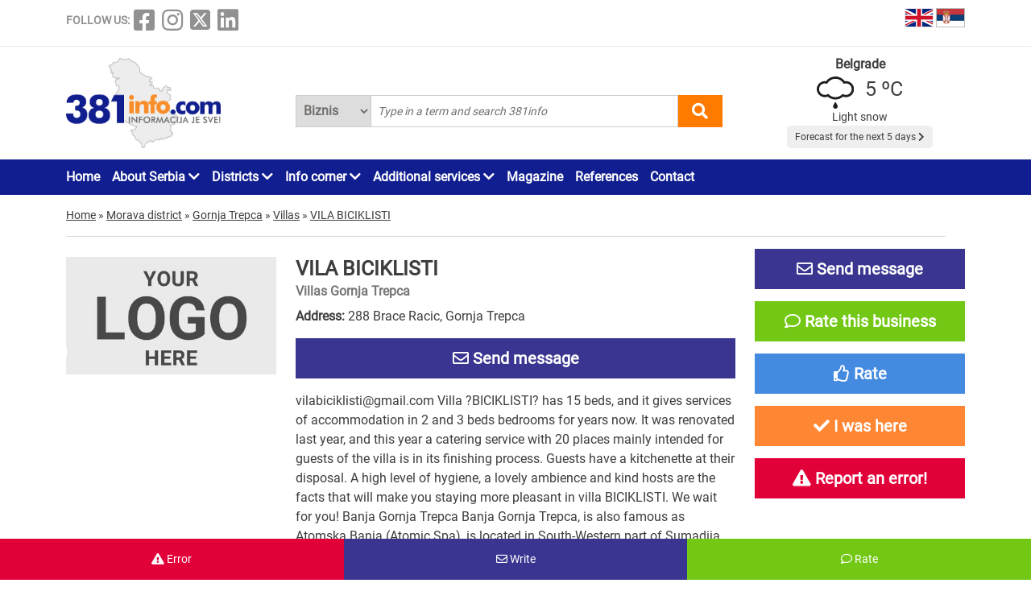

--- FILE ---
content_type: text/html; charset=UTF-8
request_url: https://www.381info.com/en/gornja-trepca-atomska-banja/villas/vila-biciklisti
body_size: 44358
content:
<!DOCTYPE html>
<html lang="en">

<head>
    <meta charset="UTF-8">
    <meta name="viewport" content="width=device-width, initial-scale=1.0">
    <meta http-equiv="X-UA-Compatible" content="ie=edge">

    <title>VILA BICIKLISTI, villas Gornja Trepca, villas at Gornja Trepca, Serbia 381info.com</title>
    <meta name="description" content="VILA BICIKLISTI Gornja Trepca. vilabiciklisti@gmail.com Villa ?BICIKLISTI? has 15 beds, and it gives services of accommodation in 2 and 3 beds bedrooms for years now. It was renovated last year, and this year a catering service wit...">
    <meta name="keywords" content="VILA BICIKLISTI, villas Gornja Trepca, villas at Gornja Trepca, Serbia 381info.com">

            <meta name="robots" content="index,follow">
    
    

    <link rel="canonical" href="https://www.381info.com/en/gornja-trepca-atomska-banja/villas/vila-biciklisti">
    <link rel="shortcut icon" href="https://www.381info.com/favicon.ico">
    <link rel="icon" href="https://www.381info.com/favicon.ico">
    <link rel="image_src" href="https://www.381info.com/images/ogimage.png">

            <link rel="alternate" hreflang="sr" href="https://www.381info.com/gornja-trepca-atomska-banja/vile/vila-biciklisti">
                <link rel="alternate" hreflang="en" href="https://www.381info.com/en/gornja-trepca-atomska-banja/villas/vila-biciklisti">
    
    <meta name="author" content="381info.com <predrag@011info.com>">
    <meta name="publisher" content="381info.com <predrag@011info.com>">
    <meta name="copyright" content="© 381info.com">
    <meta name="google-site-verification" content="AuHrKoKvxBF6ymiJ_0E32-B4E9RCPZAD_SQEe3zqZe0" />
    <meta name="google" content="notranslate">
    <meta name="HandheldFriendly" content="True">
    <meta name="theme-color" content="#111e90">

    <!-- open graph -->
    <meta property="og:locale" content="en_GB">
    <meta property="og:type" content="website">
    <meta property="og:title" content="VILA BICIKLISTI, villas Gornja Trepca, villas at Gornja Trepca, Serbia 381info.com">
    <meta property="og:url" content="https://www.381info.com/en/gornja-trepca-atomska-banja/villas/vila-biciklisti">
    <meta property="og:description" content="VILA BICIKLISTI Gornja Trepca. vilabiciklisti@gmail.com Villa ?BICIKLISTI? has 15 beds, and it gives services of accommodation in 2 and 3 beds bedrooms for years now. It was renovated last year, and this year a catering service wit...">
    <meta property="og:site_name" content="381info.com">
    <meta property="fb:app_id" content="1285367254">
    <meta property="fb:admins" content="1285367254">
    <meta property="og:image" content="https://www.381info.com/images/ogimage.png">
<meta property="og:image:alt" content="381info.com">

    <!-- Twitter Meta Tags -->
    <meta name="twitter:site" content="381info.com">
    <meta name="twitter:card" content="summary_large_image">
    <meta name="twitter:title" content="VILA BICIKLISTI, villas Gornja Trepca, villas at Gornja Trepca, Serbia 381info.com">
    <meta name="twitter:url" content="https://www.381info.com/en/gornja-trepca-atomska-banja/villas/vila-biciklisti">
    <meta name="twitter:description" content="VILA BICIKLISTI Gornja Trepca. vilabiciklisti@gmail.com Villa ?BICIKLISTI? has 15 beds, and it gives services of accommodation in 2 and 3 beds bedrooms for years now. It was renovated last year, and this year a catering service wit...">
    <meta name="twitter:image" content="https://www.381info.com/images/ogimage.png">
    <meta name="twitter:creator" content="381info.com" />
    <meta name="twitter:domain" content="https://www.381info.com/" />

    <!-- DNS prefetch -->
    <!-- CDN JS -->
    <link rel="dns-prefetch" href="//cdnjs.cloudflare.com">
    <!-- jQuery CDN -->
    <link rel="dns-prefetch" href="//code.jquery.com">
    <!-- Bootstrap CDN -->
    <link rel="dns-prefetch" href="//netdna.bootstrapcdn.com">
    <!-- Google Tag Manager -->
    <link rel="dns-prefetch" href="//www.googletagmanager.com">
    <!-- Google CDN -->
    <link rel="dns-prefetch" href="//ajax.googleapis.com">
    <!-- Google Analytics -->
    <link rel="dns-prefetch" href="//www.google-analytics.com">
    <!-- Google Fonts -->
    <link rel="dns-prefetch" href="//fonts.googleapis.com">
    <link rel="dns-prefetch" href="//fonts.gstatic.com">
    <!-- CDN Font awesome -->
    <link rel="dns-prefetch" href="//use.fontawesome.com">
    <!-- ./DNS prefetch -->

    <script type="application/ld+json">
        {
            "@context": "http://schema.org",
            "@type": "Organization",
            "name": "381info.com",
            "url": "https://www.381info.com/",
            "logo": "https://www.381info.com/images/logo.png"
        }
    </script>

    <script type="application/ld+json">
        {
            "@context" : "http://schema.org",
            "@type": "WebPage",
              "name" : "381info.com",
             "url" : "https://www.381info.com/",

            "publisher": {
                "@type": "Organization",
                "name": "381info.com",
                "url" : "https://www.381info.com/",
                "logo": {
                    "@type": "ImageObject",
                    "url": "https://www.381info.com/images/logo.png"
                },
                "sameAs" : [
                    "https://www.facebook.com/381info/",
                    "https://www.instagram.com/381info/",
                    "https://twitter.com/381info",
                    "https://www.linkedin.com/company/011info-com/about/"
                ]
            }
        }
    </script>

    <!-- jquery -->
    <script src="https://code.jquery.com/jquery-3.6.0.min.js" integrity="sha256-/xUj+3OJU5yExlq6GSYGSHk7tPXikynS7ogEvDej/m4=" crossorigin="anonymous" defer></script>

    <!-- bootstrap -->
    <link href="https://cdn.jsdelivr.net/npm/bootstrap@5.1.3/dist/css/bootstrap.min.css" rel="stylesheet" integrity="sha384-1BmE4kWBq78iYhFldvKuhfTAU6auU8tT94WrHftjDbrCEXSU1oBoqyl2QvZ6jIW3" crossorigin="anonymous">
    <script src="https://cdn.jsdelivr.net/npm/bootstrap@5.1.3/dist/js/bootstrap.bundle.min.js" integrity="sha384-ka7Sk0Gln4gmtz2MlQnikT1wXgYsOg+OMhuP+IlRH9sENBO0LRn5q+8nbTov4+1p" crossorigin="anonymous" defer></script>

    <!-- fontawesome -->
    <link rel="stylesheet" href="https://cdnjs.cloudflare.com/ajax/libs/font-awesome/5.15.3/css/all.min.css" integrity="sha512-iBBXm8fW90+nuLcSKlbmrPcLa0OT92xO1BIsZ+ywDWZCvqsWgccV3gFoRBv0z+8dLJgyAHIhR35VZc2oM/gI1w==" crossorigin="anonymous">

    <!-- css -->
    <link rel="stylesheet" href="https://www.381info.com/css/main.css?v22">
    <link rel="stylesheet" href="https://www.381info.com/css/responsive.css?v19" media="screen and (max-width: 1199px)">

    <!-- autosuggest -->
    <script src="https://www.381info.com/lib/autosuggest/autosuggest.js" defer></script>

    <!-- main js -->
    <script src="https://www.381info.com/js/main.js?v7" defer></script>

    <!-- analytics -->
    <!-- Google tag (gtag.js) -->
    <script async src="https://www.googletagmanager.com/gtag/js?id=G-PXECRG9BBJ"></script>
    <script>
        window.dataLayer = window.dataLayer || [];

        function gtag() {
            dataLayer.push(arguments);
        }
        gtag('js', new Date());

        gtag('config', 'G-PXECRG9BBJ');
    </script>
    <!-- ./analytics -->

        <!-- JSON-LD markup generated by Google Structured Data Markup Helper. -->
<script type="application/ld+json">
    {
        "@context" : "http://schema.org",
        "@type" : "LocalBusiness",
        "name" : "VILA BICIKLISTI",
        "image" : "https://www.381info.com/paketi/537/logo.jpg",

        
        
        "url" : "https://www.381info.com/en/gornja-trepca-atomska-banja/villas/vila-biciklisti",

        "address" : {
            "@type" : "PostalAddress",
            "streetAddress" : "288 Brace Racic",
            "addressLocality" : "Gornja Trepca",
            "addressRegion" : "Morava district",
            "addressCountry" : "Serbia"
        },

                    "geo": {
            "@type": "GeoCoordinates",
            "latitude": "43.946632",
            "longitude": "20.483606"
            },
        
        
        
        
        
        "priceRange": "$$"
    }
</script>
    <script src="/lib/star-rating-svg/src/jquery.star-rating-svg.js" type="text/javascript" defer></script>
    <link rel="stylesheet" href="/lib/star-rating-svg/src/css/star-rating-svg.css">
    <script src="/js/paket.js?v5" defer></script>
    
    
    
    <!--PubJelly begin-->
    <!--PubJelly do not edit below-->
    <script>
        'use strict';
        (function(b, t, q, h, c, e, f, r, u, a, v, w, m, k, n, p, l) {
            l = (d, g) => {
                m = new URLSearchParams(q.search);
                m.has(d) ? g = m.get(d) : b[h] && b[h].hasOwnProperty(d) && (g = b[h][d]);
                return isNaN(+g) ? g : +g
            };
            l("pjnx", !1) || (b[h] = b[h] || {}, b[c] = b[c] || {}, b[c][e] = b[c][e] || [], k = d => {
                a.b[d] = performance.now();
                a.b[f](d)
            }, n = (d, g) => {
                for (; 0 < d.length;) g[f](d.shift())
            }, p = () => {
                a.p = b[c][e][f];
                b[c][e][f] = a.s[f].bind(a.s)
            }, a = b["__" + h] = {
                t: l("pjfsto", 3E3),
                m: l("pjfstom", 2),
                s: [() => {
                    k("s");
                    b[c].pubads().setTargeting("pjpel", a.b)
                }],
                f: d => {
                    a.p &&
                        (k("f" + d), b[c][e][f] = a.p, a.p = !1, n(a.s, b[c][e]))
                },
                g: () => {
                    a.p && p();
                    k("g");
                    a.r = setTimeout(() => a.f("t"), a.t + a.b.g * a.m)
                }
            }, b[c][e].shift && (n(b[c][e], a.s), a.b = [], b[c][e][f](() => a.g()), p(), k("v" + r)))
        })(window, document, location, "pubjelly", "googletag", "cmd", "push", 4);
    </script>
    <script async src="https://pubjelly.nxjmp.com/a/main/pubjelly.js?key=011info" onerror="__pubjelly.f('e')"></script>
    <!--PubJelly end-->
    <script async src="https://securepubads.g.doubleclick.net/tag/js/gpt.js" crossorigin="anonymous"></script>
    

    
</head>

<body class="body-paket-show body-paket-show-en">

    <header>
        <div class="top container">
            <div class="row">

                <div class="social col-xl-6">
                    <span class="text">FOLLOW US:</span>
<a href="https://www.facebook.com/381info/" target="_blank"><i class="fab fa-facebook-square"></i></a>
<a href="https://www.instagram.com/381info/" target="_blank"><i class="fab fa-instagram"></i></a>
<a href="https://twitter.com/381info" target="_blank">
    <img class="social-twitter-desktop" src="/images/icons/x.png" alt="x social">
    <img class="social-twitter-mobile" src="/images/icons/x-white.png" alt="x social">
</a>
<a href="https://www.linkedin.com/company/011info-com/about/" target="_blank"><i class="fab fa-linkedin"></i></a>
                </div>

                <div class="language col-xl-6">

                    <span class="item">
                        <a href="https://www.381info.com/en/gornja-trepca-atomska-banja/villas/vila-biciklisti">
                            <img src="/images/english-flag.png" alt="English flag" />
                            <span class="tekst"></span>
                        </a>
                    </span>

                    <span class="item">
                        <a href="https://www.381info.com/gornja-trepca-atomska-banja/vile/vila-biciklisti">
                            <img src="/images/serbian-flag.png" alt="Srpska zastava" />
                            <span class="tekst"></span>
                        </a>
                    </span>

                </div>

            </div>
        </div>

        <div class="line"></div>

        <div class="bottom container">
            <div class="row">

                <div class="logo col-xl-3">
                    <a href="https://www.381info.com/en">
                        
                        <img src="/images/logo.png" alt="381info logo" />
                    </a>
                </div>

                <div class="mobile-menu-icon col-2 valign-middle" onclick="openNav()">
                    <i class="fas fa-bars"></i>
                </div>

                <div class="search col-xl-6 col-10">
                    <div class="autocomplete">
                        <form action="https://www.381info.com/en/search" method="get" id="pretraga" autocomplete="off">
                            <div class="search-select">
                                <select name="pretrazi">
                                    <option value="biznis" >
                                        Biznis</option>
                                    <option value="magazin" >
                                        Magazin</option>
                                </select>
                            </div>
                            <input value="" id="pretraga-search-input" name="rec" class="search-input" type="text" placeholder=" Type in a term and search 381info" />
                            <i class="fas fa-search" id="pretrazi"></i>
                        </form>
                    </div>
                </div>

                <div class="col-xl-3">
                    <div class="prognoza" id="header-prognoza"></div>
                </div>

            </div>
        </div>

        <div class="menu">
            <div class="container">
                <div class="row">
                    <div class="col-xl-12">
                        <ul id="nav">

                            <div class="mobile-menu">
                                <div class="close-menu mobile-v"><i class="fas fa-times" onclick="closeNav()"></i>
                                </div>

                                <li class="item"><a href="https://www.381info.com/en">Home</a></li>

<li class="item with-submenu">
    <a href="#">About Serbia <i class="fas fa-chevron-down"></i></a>
    <ul class="submenu">

        <li><a href="https://www.381info.com/en/about-serbia">About Serbia</a></li>

        
        <li><a href="https://www.381info.com/en/area-code-serbia">Area codes in Serbia</a></li>

        <li><a href="https://www.381info.com/en/zip-code-serbia">Postal codes</a></li>

        
        <li><a href="https://www.381info.com/en/map-of-serbia">Road map of Serbia</a></li>

        <li><a href="https://www.381info.com/en/photogallery-serbia">Pictures of Serbia</a></li>

        <li><a href="https://www.381info.com/granicni-prelazi-kamere">Border crossing cameras</a></li>
    </ul>
</li>

<li class="item with-submenu">
    <a href="#">Districts <i class="fas fa-chevron-down"></i></a>
    <ul class="submenu">
        <li><a href="https://www.381info.com/en/north-backa-">North Backa district</a></li>
    <li><a href="https://www.381info.com/en/mid-banat">Mid Banat district</a></li>
    <li><a href="https://www.381info.com/en/north-banat">North Banat district</a></li>
    <li><a href="https://www.381info.com/en/south-banat">South Banat district</a></li>
    <li><a href="https://www.381info.com/en/west-backa">West Backa district</a></li>
    <li><a href="https://www.381info.com/en/south-backa">South Backa district</a></li>
    <li><a href="https://www.381info.com/en/srem">Srem district</a></li>
    <li><a href="https://www.381info.com/en/belgrade-district">Belgrade district</a></li>
    <li><a href="https://www.381info.com/en/macva-district">Macva district</a></li>
    <li><a href="https://www.381info.com/en/kolubarski-district">Kolubara district</a></li>
    <li><a href="https://www.381info.com/en/podunavski-district">Podunavlje district</a></li>
    <li><a href="https://www.381info.com/en/branicevski-district">Branicevo district</a></li>
    <li><a href="https://www.381info.com/en/sumadijski-district">Sumadija district</a></li>
    <li><a href="https://www.381info.com/en/pomoravski-district">Pomoravlje district</a></li>
    <li><a href="https://www.381info.com/en/borski-district">Bor district</a></li>
    <li><a href="https://www.381info.com/en/zajecarski-district">Zajecar district</a></li>
    <li><a href="https://www.381info.com/en/zlatiborski-district">Zlatibor district</a></li>
    <li><a href="https://www.381info.com/en/moravicki-district">Morava district</a></li>
    <li><a href="https://www.381info.com/en/raski-district">Raska district</a></li>
    <li><a href="https://www.381info.com/en/rasinski-district">Rasina district</a></li>
    <li><a href="https://www.381info.com/en/nisavski-district">Nisava district</a></li>
    <li><a href="https://www.381info.com/en/toplicki-district">Toplica district</a></li>
    <li><a href="https://www.381info.com/en/pirotski-district">Pirot district</a></li>
    <li><a href="https://www.381info.com/en/jablanicki-district">Jablanica district</a></li>
    <li><a href="https://www.381info.com/en/pcinjski-district">Pcinj district</a></li>
    <li><a href="https://www.381info.com/en/kosovski-district">Kosovo district</a></li>
    <li><a href="https://www.381info.com/en/pecki-district">Pec district</a></li>
    <li><a href="https://www.381info.com/en/prizrenski-district">Prizren district</a></li>
    <li><a href="https://www.381info.com/en/kosovskomitrovacki-district">Kosovo Mitrovica district</a></li>
    <li><a href="https://www.381info.com/en/kosovskopomoravski-district">Kosovo Pomoravlje district</a></li>
    </ul>
</li>

<li class="item with-submenu">
    <a href="#">Info corner <i class="fas fa-chevron-down"></i></a>
    <ul class="submenu">

        
        <li><a href=" https://www.011info.com/en/flight-schedule-belgrade-airport-nikola-tesla" target="blank">Airport Belgrade</a></li>

        <li><a href="https://www.381info.com/kursna-lista">Exchange rate</a></li>

        <li><a href="https://www.381info.com/en/weather-serbia">Weather</a></li>

        
    </ul>
</li>

<li class="item with-submenu">
    <a href="#">Additional services <i class="fas fa-chevron-down"></i></a>
    <ul class="submenu">

        <li><a href="https://www.381info.com/en/cards">NFC cards</a></li>
            </ul>
</li>

<li class="item"><a href="https://www.381info.com/en/magazine">Magazine</a></li>

<li class="item"><a href="https://www.381info.com/en/references">References</a></li>



<li class="item"><a href="https://www.381info.com/en/contact">Contact</a></li>


                                <div class="follow-us mobile-v">
                                    <span class="text">FOLLOW US:</span>
<a href="https://www.facebook.com/381info/" target="_blank"><i class="fab fa-facebook-square"></i></a>
<a href="https://www.instagram.com/381info/" target="_blank"><i class="fab fa-instagram"></i></a>
<a href="https://twitter.com/381info" target="_blank">
    <img class="social-twitter-desktop" src="/images/icons/x.png" alt="x social">
    <img class="social-twitter-mobile" src="/images/icons/x-white.png" alt="x social">
</a>
<a href="https://www.linkedin.com/company/011info-com/about/" target="_blank"><i class="fab fa-linkedin"></i></a>
                                </div>
                            </div>

                        </ul>
                    </div>
                </div>
            </div>
        </div>

    </header>

        <main class="paket-prikaz container">
        <div class="row">

            <div class="row">
        <div class="container">
            <div class="breadcrumbs" itemscope itemtype="http://schema.org/BreadcrumbList">

                <div class="item" itemprop="itemListElement" itemscope itemtype="http://schema.org/ListItem">
                    <a href="https://www.381info.com/en" itemscope itemtype="http://schema.org/Thing" itemprop="item" itemid="https://www.381info.com/en">
                        <span itemprop="name">Home</span>
                    </a>
                    <meta itemprop="position" content="1" />
                </div>

                <div class="separator">»</div>

                
                                    <div class="item" itemprop="itemListElement" itemscope itemtype="http://schema.org/ListItem">
                        <a href="https://www.381info.com/en/moravicki-district" itemscope itemtype="http://schema.org/Thing" itemprop="item" itemid="https://www.381info.com/en/moravicki-district">
                            <span itemprop="name">Morava district</span>
                        </a>
                        <meta itemprop="position" content="2" />
                    </div>
                                            <div class="separator">»</div>
                                                        <div class="item" itemprop="itemListElement" itemscope itemtype="http://schema.org/ListItem">
                        <a href="https://www.381info.com/en/gornja-trepca-atomska-banja" itemscope itemtype="http://schema.org/Thing" itemprop="item" itemid="https://www.381info.com/en/gornja-trepca-atomska-banja">
                            <span itemprop="name">Gornja Trepca</span>
                        </a>
                        <meta itemprop="position" content="3" />
                    </div>
                                            <div class="separator">»</div>
                                                        <div class="item" itemprop="itemListElement" itemscope itemtype="http://schema.org/ListItem">
                        <a href="https://www.381info.com/en/gornja-trepca-atomska-banja/villas" itemscope itemtype="http://schema.org/Thing" itemprop="item" itemid="https://www.381info.com/en/gornja-trepca-atomska-banja/villas">
                            <span itemprop="name">Villas</span>
                        </a>
                        <meta itemprop="position" content="4" />
                    </div>
                                            <div class="separator">»</div>
                                                        <div class="item" itemprop="itemListElement" itemscope itemtype="http://schema.org/ListItem">
                        <a href="https://www.381info.com/en/gornja-trepca-atomska-banja/villas/vila-biciklisti" itemscope itemtype="http://schema.org/Thing" itemprop="item" itemid="https://www.381info.com/en/gornja-trepca-atomska-banja/villas/vila-biciklisti">
                            <span itemprop="name">VILA BICIKLISTI</span>
                        </a>
                        <meta itemprop="position" content="5" />
                    </div>
                                    
            </div>
        </div>
    </div>

            <div class="container">
                <div class="head">
                    <div class="row">

                        <div class="logo-container col-xl-3">
                            <img class="logo" src="/images/a-paket-logo-en.jpg" alt="VILA BICIKLISTI Gornja Trepca" />
                        </div>

                        <div class="info col-xl-6">

                            <div class="title">
                                <h1>VILA BICIKLISTI</h1>
                                <h2>Villas Gornja Trepca</h2>
                            </div>

                            <div class="kontakt">
                                <div class="item">
                                    <strong>Address:</strong>
                                    288 Brace Racic, Gornja Trepca
                                </div>

                                                                    <div class="paket-buttons">
                                        <div class="poruka button posalji-poruku" data-bs-toggle="modal" onclick="$('#posaljiPoruku').click(); gtag('event', 'dugme_bez_telefona', { 'event_category': 'Poruka A paket', 'event_label': 'vila-biciklisti' })">
                                            <i class="far fa-envelope"></i>
                                            Send message
                                        </div>
                                    </div>
                                
                            </div>

                            
                                                            <div class="tekst mt-3">
                                    vilabiciklisti@gmail.com Villa ?BICIKLISTI? has 15 beds, and it gives services of accommodation in 2 and 3 beds bedrooms for years now. It was renovated last year, and this year a catering service with 20 places mainly intended for guests of the villa is in its finishing process. Guests have a kitchenette at their disposal. A high level of hygiene, a lovely ambience and kind hosts are the facts that will make you staying more pleasant in villa BICIKLISTI. We wait for you! Banja Gornja Trepca Banja Gornja Trepca, is also famous as Atomska Banja (Atomic Spa), is located in South-Western part of Sumadija, next to Ibarska magistrala (main road). It is 10km away from gornji Milanovac, 18km away from Cacak, 30km away from Kragujevac and Kraljevo and 150km away from Belgrade. It is located on the...
                                </div>
                                                        

                        </div>

                        <div class="right col-xl-3">

                            
                                                        

                            <div class="paket-buttons">

    
        

            
        <div id="posaljiPoruku" data-id="537" class="poruka button posalji-poruku" data-bs-toggle="modal" data-bs-target="#posaljiPorukuModal">
            <i class="far fa-envelope"></i>
            Send message
        </div>
        <div id="posaljiPorukuModal" class="modal fade" tabindex="-1" aria-labelledby="posaljiPorukuModalLabel" aria-hidden="true">
    <div class="modal-dialog modal-xl modal-dialog-centered">
        <div class="modal-content">

            <div class="modal-header">
                <button type="button" class="btn-close" data-bs-dismiss="modal" aria-label="close"></button>
            </div>

            <div class="modal-body">
                <div class="container-fluid">
                    <div class="greska-button-content container">

                        <div class="message"></div>

                        <h2 class="mb-3 h3">Send message</h2>

                        <div class="form-group mb-3">
                            <label><strong>Name and surname</strong></label>
                            <input id="posaljiPorukuIme" name="ime" type="text" placeholder="Your name and surname" class="form-control">
                        </div>

                        <div class="form-group mb-3">
                            <label><strong>Email</strong></label>
                            <input id="posaljiPorukuEmail" name="email" type="text" placeholder="Your e-mail address" class="form-control">
                        </div>

                        <div class="form-group mb-3">
                            <label><strong>Text</strong></label>
                            <textarea id="posaljiPorukuTekst" name="tekst" placeholder="Enter text" class="form-control" rows="7"></textarea>
                        </div>

                        <input id="submitPosaljiPoruku" class="submit mb-4" type="button" name="posalji" value="Send" />

                    </div>
                </div>
            </div>

        </div>
    </div>
</div>
        
    
    
    <div id="ostaviKomentar" data-id="537" class="poruka button komentar" data-bs-toggle="modal" data-bs-target="#ostaviKomentarModal">
        <i class="far fa-comment"></i>
        Rate this business 
    </div>
    <div id="ostaviKomentarModal" class="modal fade" tabindex="-1" aria-hidden="true">
    <div class="modal-dialog modal-xl modal-dialog-centered">
        <div class="modal-content">

            <div class="modal-header">
                <button type="button" class="btn-close" data-bs-dismiss="modal" aria-label="close"></button>
            </div>

            <div class="modal-body">
                <div class="container-fluid">
                    <div class="greska-button-content container">

                        <div class="message"></div>

                        <h2 class="mb-3 h3">Rate this business</h2>

                        <div class="form-group mb-3">
                            <label><strong>Name and surname</strong></label>
                            <input id="ostaviKomentarIme" name="ime" type="text" placeholder="Your name and surname" class="form-control">
                        </div>

                        <div class="form-group mb-3">
                            <label><strong>Email</strong></label>
                            <input id="ostaviKomentarEmail" name="email" type="text" placeholder="Your e-mail address" class="form-control">
                        </div>

                        <div class="form-group mb-3">
                            <div class="rating">
                                <label><strong>Rate this business</strong></label>
                                <div class="my-rating"></div>
                                <input type="hidden" id="ostaviKomentarOcena" name="paket_komentar[ocena]" value="0" />
                            </div>
                        </div>

                        <div class="form-group mb-3">
                            <label><strong>Text</strong></label>
                            <textarea id="ostaviKomentarTekst" name="tekst" placeholder="Enter text" class="form-control" rows="7"></textarea>
                        </div>

                        <input id="submitostaviKomentar" class="submit mb-4" type="button" name="posalji" value="Send" />

                    </div>
                </div>
            </div>

        </div>
    </div>
</div>
    

    
    <div id="pohvaliFirmu" data-id="537" class="button pohvali" data-bs-toggle="modal" data-bs-target="#pohvaliteModal">
        <i class="far fa-thumbs-up"></i>
        Rate 
    </div>
    <div id="pohvaliteModal" class="modal fade" tabindex="-1" aria-labelledby="pohvaliteModalLabel" aria-hidden="true">
    <div class="modal-dialog modal-xl modal-dialog-centered">
        <div class="modal-content">

            <div class="modal-header">
                <button type="button" class="btn-close" data-bs-dismiss="modal" aria-label="close"></button>
            </div>

            <div class="modal-body">
                <div class="container-fluid">
                    <div class="container align-center">
                        <div id="pohvalaContentContainer"></div>

                        <br />

                        <h3>
                            <p>Share with friends</p>
                            <i class="fab fa-facebook"></i>
                        </h3>
                    </div>
                </div>
            </div>

        </div>
    </div>
</div>
    

    
    <div id="bioSamOvde" data-id="537" class="button bio-sam-ovde" data-bs-toggle="modal" data-bs-target="#bioSamOvdeModal">
        <i class="fa fa-check"></i>
        I was here 
    </div>
    <div id="bioSamOvdeModal" class="modal fade" tabindex="-1" aria-labelledby="bioSamOvdeModalLabel" aria-hidden="true">
    <div class="modal-dialog modal-xl modal-dialog-centered">
        <div class="modal-content">

            <div class="modal-header">
                <button type="button" class="btn-close" data-bs-dismiss="modal" aria-label="close"></button>
            </div>

            <div class="modal-body">
                <div class="container-fluid">
                    <div class="container align-center">
                        <div id="bioSamOvdeContentContainer"></div>

                        <br />

                        <h3>
                            <p>Share with friends</p>
                            <i class="fab fa-facebook"></i>
                        </h3>
                    </div>
                </div>
            </div>

        </div>
    </div>
</div>
    

    
    <div id="prijaviGresku" data-id="537" class="greska button prijavi-gresku" data-bs-toggle="modal" data-bs-target="#prijaviGreskuModal">
        <i class="fas fa-exclamation-triangle"></i>
        Report an error!
    </div>
    <div id="prijaviGreskuModal" class="modal fade" tabindex="-1" aria-labelledby="prijaviGreskuModalLabel" aria-hidden="true">
    <div class="modal-dialog modal-xl modal-dialog-centered">
        <div class="modal-content">

            <div class="modal-header">
                <button type="button" class="btn-close" data-bs-dismiss="modal" aria-label="close"></button>
            </div>

            <div class="modal-body">
                <div class="container-fluid">
                    <div class="greska-button-content container">

                        <div class="message"></div>

                        <h2 class="mb-3 h3">Report an error on this page</h2>

                        <div class="form-group mb-3">
                            <label><strong>Name and surname</strong></label>
                            <input id="prijaviGreskuIme" name="ime" type="text" placeholder="Your name and surname" class="form-control">
                        </div>

                        <div class="form-group mb-3">
                            <label><strong>Email</strong></label>
                            <input id="prijaviGreskuEmail" name="email" type="text" placeholder="Your e-mail address" class="form-control">
                        </div>

                        <div class="form-group mb-3">
                            <label><strong>Text</strong></label>
                            <textarea id="prijaviGreskuTekst" name="tekst" placeholder="Enter text" class="form-control" rows="7"></textarea>
                        </div>

                        <input id="submitPrijaviGresku" class="submit mb-4" type="button" name="posalji" value="Send" />

                    </div>
                </div>
            </div>

        </div>
    </div>
</div>
    


</div><!-- ./paket-buttons -->

                            
                                                        

                        </div>

                    </div>

                    <div class="fotografije my-3">
                        <div class="naslov">
                            <i class="fas fa-camera"></i> Place for gallery
                        </div>
                        <div class="list row">

                                                            <div class="item col-xl-1 col-md-1 col-sm-2 col-2">
                                    <img src="/paketi/537/logo.jpg" alt="VILA BICIKLISTI Gornja Trepca - Photo logo " />
                                </div>
                            
                            

                        </div>

                    </div>

                </div>
            </div>

                            <div class="paketi container">
                    <h3> We recommend</h3>
                    <div class="list">
                        <div class="row">
                                                            <div class="col-xl-3 preporuka col-6">
    <div class="item ">
        <a href="https://www.381info.com/en/gornja-trepca-atomska-banja/apartments/villa-milka-g9rv4e">
            <img class="logo" src="/paketi/9368/logo 2.jpg" alt="VILLA MILKA Gornja Trepca" />
            <div class="wrapper">
                <div class="ime">VILLA MILKA</div>
                <div class="adresa">
                                            nn Blagoja Paunovica st., Gornja Trepca
                        
                                    </div>
            </div>
                        <div class="wrapper">
                <div class="tekst"> 
VILLA MILKA is located 150 meters from the center.
We have rooms with bathroom, terrace and kitchen.
Our accommodation is a newly built facility and this year will be its first time in use.
We a...</div>
            </div>
        </a>
    </div>
</div>
                                                            <div class="col-xl-3 preporuka col-6">
    <div class="item ">
        <a href="https://www.381info.com/en/gornja-trepca-atomska-banja/private-accommodation/vila-magic">
            <img class="logo" src="/paketi/8147/logo.jpg" alt="VILA MAGIC Gornja Trepca" />
            <div class="wrapper">
                <div class="ime">VILA MAGIC</div>
                <div class="adresa">
                                            nn Blagoja Paunovica st., Gornja Trepca
                        
                                    </div>
            </div>
                        <div class="wrapper">
                <div class="tekst">Magic Villa offer single and double bed rooms as well as apartments.
All our accomodations have television access, Wi-Fi and cable.
Each unit has a fully equipped kitchen for our guests to use.
The...</div>
            </div>
        </a>
    </div>
</div>
                                                            <div class="col-xl-3 preporuka col-6">
    <div class="item ">
        <a href="https://www.381info.com/en/gornja-trepca-atomska-banja/private-accommodation/villa-sunce">
            <img class="logo" src="/paketi/8280/logo.jpg" alt="VILLA SUNCE Gornja Trepca" />
            <div class="wrapper">
                <div class="ime">VILLA SUNCE</div>
                <div class="adresa">
                                            Center of Trepca, Gornja Trepca
                        
                                    </div>
            </div>
                        <div class="wrapper">
                <div class="tekst">Private accomodations villa Sunce is located in the main street at the entrance into the atomic spa Gornja Trepca located about 300m away from the stationaries.
The building is newly constructed and...</div>
            </div>
        </a>
    </div>
</div>
                                                            <div class="col-xl-3 preporuka col-6">
    <div class="item ">
        <a href="https://www.381info.com/en/gornja-trepca-atomska-banja/private-accommodation/apartments-bosanac-rooms-stoja">
            <img class="logo" src="/paketi/7776/logo-1.jpg" alt="APARTMENTS BOSANAC ROOMS STOJA Gornja Trepca" />
            <div class="wrapper">
                <div class="ime">APARTMENTS BOSANAC ROOMS STOJA</div>
                <div class="adresa">
                                            Center, Gornja Trepca
                        
                                    </div>
            </div>
                        <div class="wrapper">
                <div class="tekst">Bosanac Villa Stoja is located in the center of Gornja Trepca spa, only 150m away from the Stationery.
Villa is fully renovated with all-new furniture so we welcome our gests in a new edition with ac...</div>
            </div>
        </a>
    </div>
</div>
                                                    </div>
                    </div>
                </div>
            
            
            
            
            <div class="row">
    <div class="col-xl-12">
        <div class="prijavite-firmu col-xl-12">
            <p class="title">Would you like your company to be in our business catalogue?</p>
            <div class="button"><a href="https://www.381info.com/en/advertise">REGISTER YOUR COMPANY</a></div>
        </div>
    </div>
</div>

            <div class="floating-buttons">

            
        <div onclick="$('#prijaviGresku').click()" class="item greska button prijavi-gresku">
            <i class="fas fa-exclamation-triangle"></i>
            Error
        </div>
        
    
            
        <div onclick="$('#posaljiPoruku').click()" class="item poruka button posalji-poruku">
            <i class="far fa-envelope"></i>
            Write
        </div>
        
    

    
    <div onclick="$('#ostaviKomentar').click()" class="item button komentar">
        <i class="far fa-comment"></i>
        Rate
    </div>
    

    
        

</div>

        </div>
    </main>

    

    <div class="footer-share container">

        <div class="title">
            <i class="fa fa-share-alt"></i>
            <span>Share information with friends</span>
        </div>

        <ul class="icons">
            <li class="facebook"><a class="fbsharelink" href="#" target="_blank"><i class="fab fa-facebook-f"></i></a></li>
            <li class="twitter"><a class="tweet" href="#" target="_blank"><img style="width:50px; margin-bottom:12px" src="/images/icons/x-social-in-circle.png" alt="X social"></a></li>
            <li class="linkedin"><a class="linkedin-share" href="#" target="_blank"><i class="fab fa-linkedin-in"></i></a></li>
            <li class="email" data-bs-toggle="modal" data-bs-target="#preporukaModal"><i class="far fa-envelope"></i></li>
            <li class="viber"><a href="#" class="viber-share" target="_blank"><i class="fab fa-viber"></i></a></li>
            <li class="whatsapp"><a href="#" class="whatsapp-share" target="_blank"><i class="fab fa-whatsapp"></i></a></li>
        </ul>

    </div>

    <div class="follow-us-footer mobile-v">
        <span class="text">FOLLOW US:</span>
<a href="https://www.facebook.com/381info/" target="_blank"><i class="fab fa-facebook-square"></i></a>
<a href="https://www.instagram.com/381info/" target="_blank"><i class="fab fa-instagram"></i></a>
<a href="https://twitter.com/381info" target="_blank">
    <img class="social-twitter-desktop" src="/images/icons/x.png" alt="x social">
    <img class="social-twitter-mobile" src="/images/icons/x-white.png" alt="x social">
</a>
<a href="https://www.linkedin.com/company/011info-com/about/" target="_blank"><i class="fab fa-linkedin"></i></a>
    </div>

    <div class="modal fade" id="preporukaModal">
    <div class="modal-dialog modal-xl modal-dialog-centered">
        <div class="modal-content">

            <div class="modal-header">
                <button type="button" class="btn-close" data-bs-dismiss="modal"></button>
            </div>

            <div class="modal-body">
                <div id="preporukaShareContent" class="container-fluid">
                    <form action="" method="post">

                        <div class="form-group mb-3">
                            <label><strong>Your e-mail address</strong></label> <span id="error_email_od" class="error"></span>
                            <input id="email_od" name="email_od" type="email" placeholder="Your e-mail address" class="form-control">
                        </div>

                        <div class="form-group mb-3">
                            <label><strong>Recipient email address</strong></label> <span id="error_email_ka" class="error"></span>
                            <input id="email_ka" name="email_ka" type="email" placeholder="Recipient email address" class="form-control">
                        </div>

                        
                        <input class="submit" type="button" name="posalji" value="Send" />

                    </form>
                </div>
            </div>

        </div>
    </div>
</div>

    <footer>
        <div class="container">
            <div class="wrapper">
                <p>
                    381info.com developed by
                    <a href="https://www.011info.com/en/">
                        <u>011info.com</u>
                    </a> |
                                        <a href="https://www.381info.com/kontakt">
                        Impressum
                    </a> |
                    <a href="https://www.381info.com/en/terms-of-service">
                        Terms of use
                    </a> |
                    <a href="https://www.381info.com/webmail" target="_blank">
                        E-mail
                    </a>
                </p>
            </div>
        </div>
    </footer>

</body>

</html>

    <script>
        gtag('event', 'a_paket', {
            event_category: 'page_view',
            event_label: window.location.pathname
        });
    </script>
    

--- FILE ---
content_type: text/html; charset=UTF-8
request_url: https://www.381info.com/api/weather?lat=44.80&lng=20.47&lang=en
body_size: 464
content:
<div class="grad">
    <strong>Belgrade</strong>
</div>

<img class="simbol" src="/images/vremenska-prognoza/susnezica.svg" alt="Weather">

    <div class="temperatura">
        5 &#186;C
    </div>

<div class="vreme">
    Light snow
</div>

<div class="narednih-5-dana">
    <a href="https://www.381info.com/en/weather-serbia/Belgrade">
        Forecast for the next 5 days
        <i class="fas fa-chevron-right"></i>
    </a>
</div>


--- FILE ---
content_type: application/javascript; charset=utf-8
request_url: https://fundingchoicesmessages.google.com/f/AGSKWxUJ2Au-LiiY-niMxqmdjwcxDdQ7TGRnW8HxcC-B_mdJQ2OjpglPTXJGEOZxtfEzAVb3U2cI2QdZtB8M04tcBYt4j4mGlnwQiKiURx6ZuYflmJMDf6IMWdeLslrqLduuIuKREQY92g==?fccs=W251bGwsbnVsbCxudWxsLG51bGwsbnVsbCxudWxsLFsxNzY5OTA0Mjk2LDEzNTAwMDAwMF0sbnVsbCxudWxsLG51bGwsW251bGwsWzcsOSw2XSxudWxsLDIsbnVsbCwiZW4iLG51bGwsbnVsbCxudWxsLG51bGwsbnVsbCwxXSwiaHR0cHM6Ly93d3cuMzgxaW5mby5jb20vZW4vZ29ybmphLXRyZXBjYS1hdG9tc2thLWJhbmphL3ZpbGxhcy92aWxhLWJpY2lrbGlzdGkiLG51bGwsW1s4LCJGZjBSR0hUdW44SSJdLFs5LCJlbi1VUyJdLFsxOSwiMiJdLFsxNywiWzBdIl0sWzI0LCIiXSxbMjksImZhbHNlIl1dXQ
body_size: 212
content:
if (typeof __googlefc.fcKernelManager.run === 'function') {"use strict";this.default_ContributorServingResponseClientJs=this.default_ContributorServingResponseClientJs||{};(function(_){var window=this;
try{
var rp=function(a){this.A=_.t(a)};_.u(rp,_.J);var sp=function(a){this.A=_.t(a)};_.u(sp,_.J);sp.prototype.getWhitelistStatus=function(){return _.F(this,2)};var tp=function(a){this.A=_.t(a)};_.u(tp,_.J);var up=_.ed(tp),vp=function(a,b,c){this.B=a;this.j=_.A(b,rp,1);this.l=_.A(b,_.Qk,3);this.F=_.A(b,sp,4);a=this.B.location.hostname;this.D=_.Fg(this.j,2)&&_.O(this.j,2)!==""?_.O(this.j,2):a;a=new _.Qg(_.Rk(this.l));this.C=new _.eh(_.q.document,this.D,a);this.console=null;this.o=new _.np(this.B,c,a)};
vp.prototype.run=function(){if(_.O(this.j,3)){var a=this.C,b=_.O(this.j,3),c=_.gh(a),d=new _.Wg;b=_.hg(d,1,b);c=_.C(c,1,b);_.kh(a,c)}else _.hh(this.C,"FCNEC");_.pp(this.o,_.A(this.l,_.De,1),this.l.getDefaultConsentRevocationText(),this.l.getDefaultConsentRevocationCloseText(),this.l.getDefaultConsentRevocationAttestationText(),this.D);_.qp(this.o,_.F(this.F,1),this.F.getWhitelistStatus());var e;a=(e=this.B.googlefc)==null?void 0:e.__executeManualDeployment;a!==void 0&&typeof a==="function"&&_.Uo(this.o.G,
"manualDeploymentApi")};var wp=function(){};wp.prototype.run=function(a,b,c){var d;return _.v(function(e){d=up(b);(new vp(a,d,c)).run();return e.return({})})};_.Uk(7,new wp);
}catch(e){_._DumpException(e)}
}).call(this,this.default_ContributorServingResponseClientJs);
// Google Inc.

//# sourceURL=/_/mss/boq-content-ads-contributor/_/js/k=boq-content-ads-contributor.ContributorServingResponseClientJs.en_US.Ff0RGHTun8I.es5.O/d=1/exm=ad_blocking_detection_executable,kernel_loader,loader_js_executable,web_iab_tcf_v2_signal_executable/ed=1/rs=AJlcJMwj_NGSDs7Ec5ZJCmcGmg-e8qljdw/m=cookie_refresh_executable
__googlefc.fcKernelManager.run('\x5b\x5b\x5b7,\x22\x5b\x5bnull,\\\x22381info.com\\\x22,\\\x22AKsRol9CBlX2fiwEvYQzkf5lgSM3VPbkUVu8aWPmTu1sn5_PeQ6mzSPEsvstpls6ItZcxGSTDpKtwCns6ysbBavEOZ-BjkB9cbXL4hezDkgrQn11dq3rzIN9-dqQVNjfSBsn8o2KX7iwbb9-enUDsZ1gArXXR6JEgA\\\\u003d\\\\u003d\\\x22\x5d,null,\x5b\x5bnull,null,null,\\\x22https:\/\/fundingchoicesmessages.google.com\/f\/AGSKWxVr3-qsLUm8Iuar2Bff3A3O0yMV8OSBsMYK_YvYQreAGrYR59cHNnRp-kP2o-dZQE4GYLHFvqVCH3-OfPt3UeehClh0m8Wd2V6f0aUWeLXWF_wVl0Yiup-2tpncFBpUKPHDVz2guQ\\\\u003d\\\\u003d\\\x22\x5d,null,null,\x5bnull,null,null,\\\x22https:\/\/fundingchoicesmessages.google.com\/el\/AGSKWxWurYrYS5l7_1j9k2XzTQbiJPROD6DGViwos5RXbWPClZuTWuUQYXXOPAzoYJuEtBVTOkyiba1Eh5SKKJ3J9WUrPCaMk8eErE5QYXcuI6bXw0_FuO0CitnisOX4_GwlR6oubEudpA\\\\u003d\\\\u003d\\\x22\x5d,null,\x5bnull,\x5b7,9,6\x5d,null,2,null,\\\x22en\\\x22,null,null,null,null,null,1\x5d,null,\\\x22Privacy and cookie settings\\\x22,\\\x22Close\\\x22,null,null,null,\\\x22Managed by Google. Complies with IAB TCF. CMP ID: 300\\\x22\x5d,\x5b3,1\x5d\x5d\x22\x5d\x5d,\x5bnull,null,null,\x22https:\/\/fundingchoicesmessages.google.com\/f\/AGSKWxVZ0Gh5-YWN4Wbm5Pdz1TZy4tm1ly0nFlcGm4Y3Qg6QnkZhaLVj5l_VVXHEA_TbW9a9_RJAoQiSWxShgZtxBH2mflY5AavCp1eX68h5sk4HDFl_N-wjiV2fdkvIy2qygNvjBoLClg\\u003d\\u003d\x22\x5d\x5d');}

--- FILE ---
content_type: application/javascript
request_url: https://www.381info.com/js/main.js?v7
body_size: 9595
content:
// after loading page jQuery
// $(document).ready(function () {
// });

// after loading page js
// window.addEventListener('load', (event) => {
// })

// set refresh on 3 seconds
setTimeout('window.location.replace(window.location.href);', 200000);

// set language
lang = 'sr';
url = location.pathname;
url = url.substr(1);
arr = url.split('/');
if (arr[0] == 'en') {
    lang = 'en';
}
// ./set language

// mobile navigation
function openNav() {
    $(".mobile-menu").slideToggle();
}

function closeNav() {
    $(".mobile-menu").slideToggle();
}

$(".with-submenu").click(function () {
    $(this).find(".submenu").slideToggle();
})
// ./mobile navigation

// check if script is loaded
function isScriptLoaded(src) {
    return Boolean(document.querySelector('script[src="' + src + '"]'));
}
// ./check if script is loaded

// load js dinamicaly
function loadJS(FILE_URL, async = true) {
    let scriptEle = document.createElement("script");

    scriptEle.setAttribute("src", FILE_URL);
    scriptEle.setAttribute("type", "text/javascript");
    scriptEle.setAttribute("async", async);

    document.body.appendChild(scriptEle);

    // success event
    scriptEle.addEventListener("load", () => {
        // console.log("File loaded")
    });

    // error event
    scriptEle.addEventListener("error", (ev) => {
        // console.log("Error on loading file", ev);
    });
}
// ./load js dinamicaly

// autosuggest
$("#pretraga-search-input").keyup(function () {
    pretraga = $(this);

    if (pretraga.val().length > 2) {

        var xhttp = new XMLHttpRequest();

        xhttp.onreadystatechange = function () {
            if (this.readyState == 4 && this.status == 200) {
                $("#pretraga-search-input").autocomplete({
                    source: JSON.parse(this.responseText)
                });
            }
        };

        xhttp.open("GET", "/api/autosuggest?rec=" + pretraga.val() + "&lang=" + lang);
        xhttp.send();
    }
})
// ./autosuggest

// submit search form on click
document.getElementById("pretrazi").addEventListener("click", function () {
    document.getElementById("pretraga").submit();
});
// ./submit search form on click

// filters
var prikaziFiltere = $(".paketi .prikazi-filtere");
var filteri = $(".paketi .filteri");

prikaziFiltere.on("click", function () {
    filteri.slideToggle();
})
// ./filters

// weather
function weather() {

    var xhttp = new XMLHttpRequest();

    xhttp.onreadystatechange = function () {

        if (this.readyState == 4 && this.status == 200) {
            var weather = document.getElementById("header-prognoza");
            weather.innerHTML = this.responseText;
        }
    };

    //if the cookie is set
    if (getCookie("latitude") && getCookie("longitude")) {
        xhttp.open("GET", "/api/weather?lat=" + getCookie("latitude") + "&lng=" + getCookie("longitude") + "&lang=" + lang, true);
        xhttp.send();
    } else {
        navigator.geolocation.getCurrentPosition(geoSuccess, geoUnSuccess);
    }

    // get current position
    function geoSuccess(position) {
        setCookie("latitude", position.coords.latitude, 1);
        setCookie("longitude", position.coords.longitude, 1);
        xhttp.open("GET", "/api/weather?lat=" + position.coords.latitude + "&lng=" + position.coords.longitude + "&lang=" + lang, true);
        xhttp.send();
    }

    // get Belgrade position
    function geoUnSuccess() {
        setCookie("latitude", "44.80", 1);
        setCookie("longitude", "20.47", 1);
        xhttp.open("GET", "/api/weather?lat=44.80&lng=20.47&lang=" + lang, true);
        xhttp.send();
    }
}

weather();
// ./weather

// cookies
function setCookie(cname, cvalue, exdays) {
    var d = new Date();
    d.setTime(d.getTime() + (exdays * 24 * 60 * 60));
    var expires = "expires=" + d.toGMTString();
    document.cookie = cname + "=" + cvalue + ";" + expires + ";path=/";
}

function setCookieMin(cname, cvalue, exMins) {
    const d = new Date();
    d.setTime(d.getTime() + (exMins * 60 * 1000));
    let expires = "expires=" + d.toUTCString();
    document.cookie = cname + "=" + cvalue + ";" + expires + ";path=/";
}

function getCookie(cname) {
    var name = cname + "=";
    var decodedCookie = decodeURIComponent(document.cookie);
    var ca = decodedCookie.split(';');
    for (var i = 0; i < ca.length; i++) {
        var c = ca[i];
        while (c.charAt(0) == ' ') {
            c = c.substring(1);
        }
        if (c.indexOf(name) == 0) {
            return c.substring(name.length, c.length);
        }
    }
    return "";
}

// ./cookies

// preporuka share
$("#preporukaShareContent .submit").click(function () {

    var xhttp = new XMLHttpRequest();

    xhttp.onreadystatechange = function () {
        if (this.readyState == 4 && this.status == 200) {
            content = $("#preporukaShareContent");
            content.html('<h2 id="message" class="message">' + this.responseText + '</h2>');
        }

        if (this.readyState == 4 && this.status == 400) {

            error_email_od = $("#error_email_od");
            error_email_ka = $("#error_email_ka");

            error_email_od.html("");
            error_email_ka.html("");

            obj = JSON.parse(this.responseText);
            error_email_od.html(obj["email_od"][0]);
            error_email_ka.html(obj["email_ka"][0]);
        }
    };

    emailOd = $("#email_od").val();
    emailKa = $("#email_ka").val();
    shareId = $("#shareId").val();

    xhttp.open("GET", "/api/share?url=" + window.location.href + "&email_od=" + emailOd + "&email_ka=" + emailKa + "&shareId=" + shareId + "&lang=" + lang, true);
    xhttp.send();
})
// ./preporuka share

// facebook share
$('.fbsharelink').click(function () {
    window.open('https://www.facebook.com/sharer/sharer.php?u=' + window.location.href.split('#')[0] + '&t=' + document.title, '', 'menubar=no,toolbar=no,resizable=yes,scrollbars=yes,height=300,width=600');
    return false;
});
// ./facebook share

// linkedin share
function shareOnLinkedin() {
    window.open('https://www.linkedin.com/cws/share?url=' + encodeURIComponent(window.location.href), '', 'menubar=no,toolbar=no,resizable=yes,scrollbars=yes,height=600,width=600');
    return false;
}

$('.linkedin-share').on('click', function (e) {
    e.preventDefault();
    shareOnLinkedin();
});
// ./linkedin share

// tweet share
function shareOnTwitter() {
    var text = "Ovo će tebi sigurno biti interesantno:";
    window.open("https://twitter.com/share?text=" + text + "&url=" + encodeURIComponent(window.location.href), 'menubar=no,toolbar=no,resizable=yes,scrollbars=yes,height=300,width=600');
    return false;
}

$('.tweet').on('click', function (e) {
    e.preventDefault();
    shareOnTwitter();
});
// ./tweet share

// sharable url
function shareableUrl(url) {
    var link = url.split('#')[0];

    if (link.slice(-8) == 'hidden=1') {
        link = link.slice(0, -9);
    }

    return link;
}
// ./sharable url

// mobile or desktop check
if (/Android|webOS|iPhone|iPad|iPod|BlackBerry|IEMobile|Opera Mini/i.test(navigator.userAgent)) {
    $('.viber .whatsapp').show();

    //Share link on WhatsApp
    $('.whatsapp-share').on('click', function (e) {
        e.preventDefault();
        var text = $('html')[0].lang == 'sr' ? 'Ovo će tebi sigurno biti interesantno: ' : 'I have found something for you: ';
        var url = shareableUrl(window.location.href);
        var message = encodeURIComponent(text) + encodeURIComponent(url);
        var whatsapp_url = "whatsapp://send?text=" + message;
        window.location.href = whatsapp_url;
    });

    //Share on Viber
    $('.viber-share').on('click', function (e) {
        e.preventDefault();
        var text = $('html')[0].lang == 'sr' ? 'Ovo će tebi sigurno biti interesantno: ' : 'I have found something for you: ';
        var url = shareableUrl(window.location.href);
        var message = encodeURIComponent(text) + encodeURIComponent(url);
        var viber_url = "viber://forward?text=" + message;
        window.location.href = viber_url;
    });

} else {
    $('.btn-call-to-action').hide();
    $('.viber, .whatsapp').hide();
    $('.firma-phone-link').addClass('disabled');
    $('li#vestiAll').hide();
    $('li#magazinAll').hide();
}
// ./mobile or desktop check

function getLocation() {
    if (getCookie('currentLat') == '' || getCookie('currentLng') == '') {
        if ("geolocation" in navigator) {
            navigator.geolocation.getCurrentPosition(
                function (position) {
                    if (!getCookie('firstTimeGeoSet'))
                        setCookieMin('firstTimeGeoSet', 1, 2)
                    setCookieMin('currentLat', position.coords.latitude, 2);
                    setCookieMin('currentLng', position.coords.longitude, 2);
                    if (getCookie('firstTimeGeoSet') == 1) {
                        setCookieMin('firstTimeGeoSet', 2, 2)
                        window.location.reload();
                    }
                },
                function (error) {
                    locationAlert();
                    console.error("Error getting location:", error.message);
                }
            );
        } else {
            locationAlert();
            console.log("Geolocation is not supported by this browser.");
        }
    }
}

function locationAlert() {
    $('.location-warning-text').html('<div class="location-warning-text-content">Potrebno je da odobrite korišćenje lokacije na ovoj stranici kako bismo mogli precizno da odredimo firme u Vašoj blizini!</div>');
}


--- FILE ---
content_type: application/javascript; charset=utf-8
request_url: https://fundingchoicesmessages.google.com/f/AGSKWxUGE7tW1BcljipgpJBDIwfZhgrIUc9V76H6hoIstf46HhrsxeIESfpckRIzTZqRpj_ru4xsF92ZhujdM81Mrgua7WEjR3lxRyN_dvAc4Bvwe6R-k9RDBSr9kUVnFGzcexrqj3AKCt8UD1_qq_QlOpowa2cuDtV_tqmqb02XewEMY9Y1LCAnMhMDO9Wg/_/textads_/ad_generator?/ad-sprite./rcolads1./adnetwork_
body_size: -1286
content:
window['52958287-4701-4cc5-ab01-9a794bb60d4d'] = true;